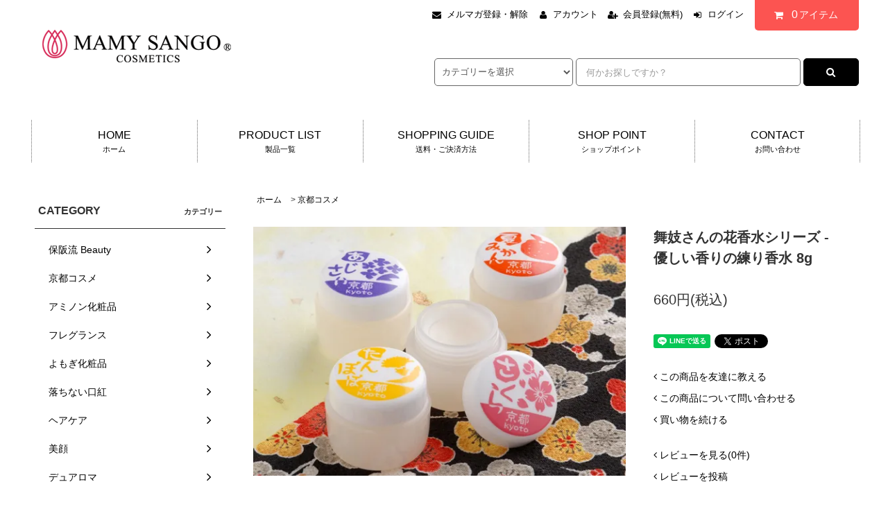

--- FILE ---
content_type: text/html; charset=EUC-JP
request_url: https://mamysango-shop.com/?pid=103723108
body_size: 15605
content:
<!DOCTYPE html PUBLIC "-//W3C//DTD XHTML 1.0 Transitional//EN" "http://www.w3.org/TR/xhtml1/DTD/xhtml1-transitional.dtd">
<html xmlns:og="http://ogp.me/ns#" xmlns:fb="http://www.facebook.com/2008/fbml" xmlns:mixi="http://mixi-platform.com/ns#" xmlns="http://www.w3.org/1999/xhtml" xml:lang="ja" lang="ja" dir="ltr">
<head>
<meta http-equiv="content-type" content="text/html; charset=euc-jp" />
<meta http-equiv="X-UA-Compatible" content="IE=edge,chrome=1" />
<title>舞妓さんの花香水シリーズ - 優しい香りの練り香水 - マミーサンゴ/三興物産株式会社</title>
<meta name="Keywords" content="花香水,舞妓さん,練り香水,マミーサンゴ" />
<meta name="Description" content="天然のフレーバーをブレンドした優しい香りが特徴の練り香水" />
<meta name="Author" content="" />
<meta name="Copyright" content="三興物産株式会社" />
<meta http-equiv="content-style-type" content="text/css" />
<meta http-equiv="content-script-type" content="text/javascript" />
<link rel="stylesheet" href="https://mamysango-shop.com/css/framework/colormekit.css" type="text/css" />
<link rel="stylesheet" href="https://mamysango-shop.com/css/framework/colormekit-responsive.css" type="text/css" />
<link rel="stylesheet" href="https://img07.shop-pro.jp/PA01357/962/css/3/index.css?cmsp_timestamp=20250106165554" type="text/css" />
<link rel="stylesheet" href="https://img07.shop-pro.jp/PA01357/962/css/3/product.css?cmsp_timestamp=20250106165554" type="text/css" />

<link rel="alternate" type="application/rss+xml" title="rss" href="https://mamysango-shop.com/?mode=rss" />
<link rel="alternate" media="handheld" type="text/html" href="https://mamysango-shop.com/?prid=103723108" />
<link rel="shortcut icon" href="https://img07.shop-pro.jp/PA01357/962/favicon.ico?cmsp_timestamp=20240129150340" />
<script type="text/javascript" src="//ajax.googleapis.com/ajax/libs/jquery/1.11.0/jquery.min.js" ></script>
<meta property="og:title" content="舞妓さんの花香水シリーズ - 優しい香りの練り香水 - マミーサンゴ/三興物産株式会社" />
<meta property="og:description" content="天然のフレーバーをブレンドした優しい香りが特徴の練り香水" />
<meta property="og:url" content="https://mamysango-shop.com?pid=103723108" />
<meta property="og:site_name" content="マミーサンゴ公式オンラインショップ / 三興物産株式会社" />
<meta property="og:image" content="https://img07.shop-pro.jp/PA01357/962/product/103723108.jpg?cmsp_timestamp=20160622115550"/>
<meta property="og:type" content="product" />
<meta property="product:price:amount" content="660" />
<meta property="product:price:currency" content="JPY" />
<meta property="product:product_link" content="https://mamysango-shop.com?pid=103723108" />
<meta name="format-detection" content="telephone=no">
<script>
  var Colorme = {"page":"product","shop":{"account_id":"PA01357962","title":"\u30de\u30df\u30fc\u30b5\u30f3\u30b4\u516c\u5f0f\u30aa\u30f3\u30e9\u30a4\u30f3\u30b7\u30e7\u30c3\u30d7 \/ \u4e09\u8208\u7269\u7523\u682a\u5f0f\u4f1a\u793e"},"basket":{"total_price":0,"items":[]},"customer":{"id":null},"inventory_control":"option","product":{"shop_uid":"PA01357962","id":103723108,"name":"\u821e\u5993\u3055\u3093\u306e\u82b1\u9999\u6c34\u30b7\u30ea\u30fc\u30ba - \u512a\u3057\u3044\u9999\u308a\u306e\u7df4\u308a\u9999\u6c34 8g","model_number":"","stock_num":390,"sales_price":660,"sales_price_including_tax":660,"variants":[{"id":1,"option1_value":"\u3055\u304f\u3089","option2_value":"","title":"\u3055\u304f\u3089","model_number":"","stock_num":99,"option_price":660,"option_price_including_tax":660,"option_members_price":660,"option_members_price_including_tax":660},{"id":2,"option1_value":"\u305f\u3093\u307d\u307d","option2_value":"","title":"\u305f\u3093\u307d\u307d","model_number":"","stock_num":94,"option_price":660,"option_price_including_tax":660,"option_members_price":660,"option_members_price_including_tax":660},{"id":3,"option1_value":"\u3042\u3058\u3055\u3044","option2_value":"","title":"\u3042\u3058\u3055\u3044","model_number":"","stock_num":99,"option_price":660,"option_price_including_tax":660,"option_members_price":660,"option_members_price_including_tax":660},{"id":4,"option1_value":"\u590f\u307f\u304b\u3093","option2_value":"","title":"\u590f\u307f\u304b\u3093","model_number":"","stock_num":98,"option_price":660,"option_price_including_tax":660,"option_members_price":660,"option_members_price_including_tax":660}],"category":{"id_big":2139980,"id_small":0},"groups":[],"members_price":660,"members_price_including_tax":660}};

  (function() {
    function insertScriptTags() {
      var scriptTagDetails = [];
      var entry = document.getElementsByTagName('script')[0];

      scriptTagDetails.forEach(function(tagDetail) {
        var script = document.createElement('script');

        script.type = 'text/javascript';
        script.src = tagDetail.src;
        script.async = true;

        if( tagDetail.integrity ) {
          script.integrity = tagDetail.integrity;
          script.setAttribute('crossorigin', 'anonymous');
        }

        entry.parentNode.insertBefore(script, entry);
      })
    }

    window.addEventListener('load', insertScriptTags, false);
  })();
</script>
</head>
<body>
<meta name="colorme-acc-payload" content="?st=1&pt=10029&ut=103723108&at=PA01357962&v=20260129132751&re=&cn=026032f96bba748ff6f087828c1d7416" width="1" height="1" alt="" /><script>!function(){"use strict";Array.prototype.slice.call(document.getElementsByTagName("script")).filter((function(t){return t.src&&t.src.match(new RegExp("dist/acc-track.js$"))})).forEach((function(t){return document.body.removeChild(t)})),function t(c){var r=arguments.length>1&&void 0!==arguments[1]?arguments[1]:0;if(!(r>=c.length)){var e=document.createElement("script");e.onerror=function(){return t(c,r+1)},e.src="https://"+c[r]+"/dist/acc-track.js?rev=3",document.body.appendChild(e)}}(["acclog001.shop-pro.jp","acclog002.shop-pro.jp"])}();</script><link rel="stylesheet" href="https://img.shop-pro.jp/tmpl_js/82/font-awesome/css/font-awesome.min.css">
<script src="https://img.shop-pro.jp/tmpl_js/82/utility.index.js"></script>
<script src="https://img.shop-pro.jp/tmpl_js/82/smoothscroll.js"></script>
<script src="https://img.shop-pro.jp/tmpl_js/82/jquery.ah-placeholder.js"></script>

<div id="wrapper" class="wrapper">
  <div class="visible-desktop">
    <div id="snavi" class="snavi snavi__section section__block hide">



                                    


                            


                                                    <div class="snavi__inner">
        <ul class="snavi-list container row">
                                    <li class="snavi-list__unit col col-lg-6">
                <a href="javascript:void(0)" class="snavi-list__link">
                  CATEGORY
                  <span class="section__suffix snavi__suffix">カテゴリー</span>
                  <span class="snavi-list__triangle hide"></span>
                </a>
                <div class="mnavi">
                  <ul class="mnavi-list container">
                                <li class="mnavi-list__unit">
                      <a href="https://mamysango-shop.com/?mode=cate&cbid=2761380&csid=0" class="mnavi-list__link">
                        保阪流 Beauty
                      </a>
                    </li>
                                                      <li class="mnavi-list__unit">
                      <a href="https://mamysango-shop.com/?mode=cate&cbid=2139980&csid=0" class="mnavi-list__link">
                        京都コスメ
                      </a>
                    </li>
                                                      <li class="mnavi-list__unit">
                      <a href="https://mamysango-shop.com/?mode=cate&cbid=2141233&csid=0" class="mnavi-list__link">
                        アミノン化粧品
                      </a>
                    </li>
                                                      <li class="mnavi-list__unit">
                      <a href="https://mamysango-shop.com/?mode=cate&cbid=2598113&csid=0" class="mnavi-list__link">
                        フレグランス
                      </a>
                    </li>
                                                      <li class="mnavi-list__unit">
                      <a href="https://mamysango-shop.com/?mode=cate&cbid=2141232&csid=0" class="mnavi-list__link">
                        よもぎ化粧品
                      </a>
                    </li>
                                                      <li class="mnavi-list__unit">
                      <a href="https://mamysango-shop.com/?mode=cate&cbid=2141236&csid=0" class="mnavi-list__link">
                        落ちない口紅
                      </a>
                    </li>
                                                      <li class="mnavi-list__unit">
                      <a href="https://mamysango-shop.com/?mode=cate&cbid=2141244&csid=0" class="mnavi-list__link">
                        ヘアケア
                      </a>
                    </li>
                                                      <li class="mnavi-list__unit">
                      <a href="https://mamysango-shop.com/?mode=cate&cbid=2141243&csid=0" class="mnavi-list__link">
                        美顔
                      </a>
                    </li>
                                                      <li class="mnavi-list__unit">
                      <a href="https://mamysango-shop.com/?mode=cate&cbid=2141234&csid=0" class="mnavi-list__link">
                        デュアロマ
                      </a>
                    </li>
                                                      <li class="mnavi-list__unit">
                      <a href="https://mamysango-shop.com/?mode=cate&cbid=2141235&csid=0" class="mnavi-list__link">
                        サンローラン化粧品
                      </a>
                    </li>
                                                      <li class="mnavi-list__unit">
                      <a href="https://mamysango-shop.com/?mode=cate&cbid=2141242&csid=0" class="mnavi-list__link">
                        メイクアップ
                      </a>
                    </li>
                                                      <li class="mnavi-list__unit">
                      <a href="https://mamysango-shop.com/?mode=cate&cbid=2541299&csid=0" class="mnavi-list__link">
                        スキンケア
                      </a>
                    </li>
                                                      <li class="mnavi-list__unit">
                      <a href="https://mamysango-shop.com/?mode=cate&cbid=2141237&csid=0" class="mnavi-list__link">
                        デオナース
                      </a>
                    </li>
                                                      <li class="mnavi-list__unit">
                      <a href="https://mamysango-shop.com/?mode=cate&cbid=2141229&csid=0" class="mnavi-list__link">
                        ベビちゃんシリーズ
                      </a>
                    </li>
                                                      <li class="mnavi-list__unit">
                      <a href="https://mamysango-shop.com/?mode=cate&cbid=2226645&csid=0" class="mnavi-list__link">
                        WE.（プロユース開発製品）
                      </a>
                    </li>
                              </ul>
                                  </div>
              </li>
                                                                                    <li class="snavi-list__unit col col-lg-6">
                  <a href="javascript:void(0)" class="snavi-list__link">
                    CONTENTS
                    <span class="section__suffix snavi__suffix">コンテンツ</span>
                    <span class="snavi-list__triangle hide"></span>
                  </a>
                  <div class="mnavi">
                    <ul class="mnavi-list container">
                                    <li class="mnavi-list__unit">
                        <a href="https://mamysango-shop.com/?mode=f8" class="mnavi-list__link">
                          ショップポイントについて
                        </a>
                      </li>
                                  </ul>
                                      </div>
                </li>
                                            </ul>
      </div>
    </div>
  </div>
  <div id="header" class="header header__section section__block">
    <div class="header__inner container row">
        <h1 class="header__left header-logo header-logo__image col col-md-12 col-lg-4">
          <a href="./"><img src="https://file002.shop-pro.jp/PA01357/962/design001/common/logo.png" alt="マミーサンゴ" /></a>
        </h1>
      <div class="header__right col col-lg-8">
        <ul class="header-tools fa-ul">
                      <li class="header-tools__unit">
              <a href="https://mamysango.shop-pro.jp/customer/newsletter/subscriptions/new"><i class="fa fa-envelope fa-li"></i>メルマガ登録・解除</a>
            </li>
                    <li class="header-tools__unit">
            <a href="https://mamysango-shop.com/?mode=myaccount"><i class="fa fa-user fa-li"></i>アカウント</a>
          </li>
                                                    <li class="header-tools__unit">
                  <a href="https://mamysango-shop.com/customer/signup/new"><i class="fa fa-user-plus fa-li"></i>会員登録(無料)</a>
                </li>
                            <li class="header-tools__unit">
                <a href="https://mamysango-shop.com/?mode=login&shop_back_url=https%3A%2F%2Fmamysango-shop.com%2F"><i class="fa fa-sign-in fa-li"></i>ログイン</a>
              </li>
                                <li class="header-tools__unit header-tools__unit-cart">
            <a href="https://mamysango-shop.com/cart/proxy/basket?shop_id=PA01357962&shop_domain=mamysango-shop.com" class="btn btn-hdcart header-tools__btn">
              <i class="fa fa-shopping-cart fa-li"></i>
              <span class="header-tools__count">0</span>アイテム
            </a>
          </li>
        </ul>
        <form action="https://mamysango-shop.com/" method="GET" class="header-search">
          <div class="row">
            <input type="hidden" name="mode" value="srh" />
            <select name="cid" class="header-search__select">
              <option value="">カテゴリーを選択</option>
                              <option value="2761380,0">保阪流 Beauty</option>
                              <option value="2139980,0">京都コスメ</option>
                              <option value="2141233,0">アミノン化粧品</option>
                              <option value="2598113,0">フレグランス</option>
                              <option value="2141232,0">よもぎ化粧品</option>
                              <option value="2141236,0">落ちない口紅</option>
                              <option value="2141244,0">ヘアケア</option>
                              <option value="2141243,0">美顔</option>
                              <option value="2141234,0">デュアロマ</option>
                              <option value="2141235,0">サンローラン化粧品</option>
                              <option value="2141242,0">メイクアップ</option>
                              <option value="2541299,0">スキンケア</option>
                              <option value="2141237,0">デオナース</option>
                              <option value="2141229,0">ベビちゃんシリーズ</option>
                              <option value="2226645,0">WE.（プロユース開発製品）</option>
                          </select>
            <input type="text" name="keyword" placeholder="何かお探しですか？" class="header-search__box" />
            <button class="btn btn-primary header-search__btn"><i class="fa fa-search fa-lg fa-fw"></i></button>
          </div>
        </form>
      </div>
      <ul class="header-tools-phone hidden-desktop">
        <li class="header-tools-phone__unit">
          <a href="javascript:TabBlockToggle('header-tools');">
            <i class="fa fa-2x fa-bars"></i>
          </a>
        </li>
        <li class="header-tools-phone__unit">
          <a href="javascript:TabBlockToggle('header-tools__search-form');">
            <i class="fa fa-2x fa-search"></i>
          </a>
        </li>
        <li class="header-tools-phone__unit">
          <a href="javascript:TabBlockToggle('header-tools__user-nav');">
            <i class="fa fa-2x fa-user"></i>
          </a>
        </li>
        <li class="header-tools-phone__unit">
          <a href="https://mamysango-shop.com/cart/proxy/basket?shop_id=PA01357962&shop_domain=mamysango-shop.com">
            <i class="fa fa-2x fa-shopping-cart"></i>
          </a>
        </li>
      </ul>
      <div class="tab-block hidden-desktop">
        <div class="tab-block--hidden" data-visible-target="header-tools" data-block="tab-content">
          <ul class="tab-block-list">
            <li class="tab-block-list__unit">
              <span class="tab-block-list__link">CATEGORY</span>
              <ul class="tb-pulldown-list">
                                  <li class="tb-pulldown-list__unit">
                    <a href="https://mamysango-shop.com/?mode=cate&cbid=2761380&csid=0" class="tb-pulldown-list__link">
                      保阪流 Beauty
                    </a>
                  </li>
                                  <li class="tb-pulldown-list__unit">
                    <a href="https://mamysango-shop.com/?mode=cate&cbid=2139980&csid=0" class="tb-pulldown-list__link">
                      京都コスメ
                    </a>
                  </li>
                                  <li class="tb-pulldown-list__unit">
                    <a href="https://mamysango-shop.com/?mode=cate&cbid=2141233&csid=0" class="tb-pulldown-list__link">
                      アミノン化粧品
                    </a>
                  </li>
                                  <li class="tb-pulldown-list__unit">
                    <a href="https://mamysango-shop.com/?mode=cate&cbid=2598113&csid=0" class="tb-pulldown-list__link">
                      フレグランス
                    </a>
                  </li>
                                  <li class="tb-pulldown-list__unit">
                    <a href="https://mamysango-shop.com/?mode=cate&cbid=2141232&csid=0" class="tb-pulldown-list__link">
                      よもぎ化粧品
                    </a>
                  </li>
                                  <li class="tb-pulldown-list__unit">
                    <a href="https://mamysango-shop.com/?mode=cate&cbid=2141236&csid=0" class="tb-pulldown-list__link">
                      落ちない口紅
                    </a>
                  </li>
                                  <li class="tb-pulldown-list__unit">
                    <a href="https://mamysango-shop.com/?mode=cate&cbid=2141244&csid=0" class="tb-pulldown-list__link">
                      ヘアケア
                    </a>
                  </li>
                                  <li class="tb-pulldown-list__unit">
                    <a href="https://mamysango-shop.com/?mode=cate&cbid=2141243&csid=0" class="tb-pulldown-list__link">
                      美顔
                    </a>
                  </li>
                                  <li class="tb-pulldown-list__unit">
                    <a href="https://mamysango-shop.com/?mode=cate&cbid=2141234&csid=0" class="tb-pulldown-list__link">
                      デュアロマ
                    </a>
                  </li>
                                  <li class="tb-pulldown-list__unit">
                    <a href="https://mamysango-shop.com/?mode=cate&cbid=2141235&csid=0" class="tb-pulldown-list__link">
                      サンローラン化粧品
                    </a>
                  </li>
                                  <li class="tb-pulldown-list__unit">
                    <a href="https://mamysango-shop.com/?mode=cate&cbid=2141242&csid=0" class="tb-pulldown-list__link">
                      メイクアップ
                    </a>
                  </li>
                                  <li class="tb-pulldown-list__unit">
                    <a href="https://mamysango-shop.com/?mode=cate&cbid=2541299&csid=0" class="tb-pulldown-list__link">
                      スキンケア
                    </a>
                  </li>
                                  <li class="tb-pulldown-list__unit">
                    <a href="https://mamysango-shop.com/?mode=cate&cbid=2141237&csid=0" class="tb-pulldown-list__link">
                      デオナース
                    </a>
                  </li>
                                  <li class="tb-pulldown-list__unit">
                    <a href="https://mamysango-shop.com/?mode=cate&cbid=2141229&csid=0" class="tb-pulldown-list__link">
                      ベビちゃんシリーズ
                    </a>
                  </li>
                                  <li class="tb-pulldown-list__unit">
                    <a href="https://mamysango-shop.com/?mode=cate&cbid=2226645&csid=0" class="tb-pulldown-list__link">
                      WE.（プロユース開発製品）
                    </a>
                  </li>
                              </ul>
            </li>
                        <li class="tab-block-list__unit">
              <a href="https://mamysango-shop.com/?mode=sk" class="tab-block-list__link">お買い物ガイド</a>
            </li>
                        <li class="tab-block-list__unit">
              <a href="https://mamysango.shop-pro.jp/customer/inquiries/new" class="tab-block-list__link">お問い合わせ</a>
            </li>
          </ul>
        </div>
        <div class="tab-block--hidden" data-visible-target="header-tools__search-form" data-block="tab-content">
          <ul class="tab-block-list">
            <li class="tab-block-list__unit">
              <form action="https://mamysango-shop.com/" method="GET" class="header-search">
                <div class="row">
                  <input type="hidden" name="mode" value="srh" />
                  <select name="cid" class="header-search__select">
                    <option value="">カテゴリーを選択</option>
                                          <option value="2761380,0">保阪流 Beauty</option>
                                          <option value="2139980,0">京都コスメ</option>
                                          <option value="2141233,0">アミノン化粧品</option>
                                          <option value="2598113,0">フレグランス</option>
                                          <option value="2141232,0">よもぎ化粧品</option>
                                          <option value="2141236,0">落ちない口紅</option>
                                          <option value="2141244,0">ヘアケア</option>
                                          <option value="2141243,0">美顔</option>
                                          <option value="2141234,0">デュアロマ</option>
                                          <option value="2141235,0">サンローラン化粧品</option>
                                          <option value="2141242,0">メイクアップ</option>
                                          <option value="2541299,0">スキンケア</option>
                                          <option value="2141237,0">デオナース</option>
                                          <option value="2141229,0">ベビちゃんシリーズ</option>
                                          <option value="2226645,0">WE.（プロユース開発製品）</option>
                                      </select>
                  <input type="text" name="keyword" placeholder="何かお探しですか？" class="header-search__box" />
                  <button class="btn btn-primary header-search__btn"><i class="fa fa-search fa-lg fa-fw"></i></button>
                </div>
              </form>
            </li>
          </ul>
        </div>
        <div class="tab-block--hidden" data-visible-target="header-tools__user-nav" data-block="tab-content">
          <ul class="tab-block-list">
            <li class="tab-block-list__unit">
              <ul class="tb-pulldown-list">
                                  <li class="tb-pulldown-list__unit">
                    <a href="https://mamysango.shop-pro.jp/customer/newsletter/subscriptions/new" class="tb-pulldown-list__link">メルマガ登録・解除</a>
                  </li>
                                <li class="tb-pulldown-list__unit">
                  <a href="https://mamysango-shop.com/?mode=myaccount" class="tb-pulldown-list__link">アカウント</a>
                </li>
                                                                            <li class="tb-pulldown-list__unit">
                        <a href="https://mamysango-shop.com/customer/signup/new" class="tb-pulldown-list__link">会員登録（無料）</a>
                      </li>
                                        <li class="tb-pulldown-list__unit">
                      <a href="https://mamysango-shop.com/?mode=login&shop_back_url=https%3A%2F%2Fmamysango-shop.com%2F" class="tb-pulldown-list__link">ログインsp</a>
                    </li>
                                                </ul>
            </li>
          </ul>
        </div>
      </div>
      <ul id="gnavi" class="gnavi gnavi__section section__block col col-lg-12 row">
        <li class="gnavi__unit col w--18">
          <a href="./" class="gnavi__link">HOME<span class="section__suffix gnavi__suffix">ホーム</span></a>
        </li>
        <li class="gnavi__unit col w--18">
          <a href="https://mamysango-shop.com/?mode=srh" class="gnavi__link">PRODUCT LIST<span class="section__suffix gnavi__suffix">製品一覧</span></a>
        </li>
        <li class="gnavi__unit col w--18">
          <a href="https://mamysango-shop.com/?mode=sk" class="gnavi__link">SHOPPING GUIDE<span class="section__suffix gnavi__suffix">送料・ご決済方法</span></a>
        </li>
        <li class="gnavi__unit col w--18">
          <a href="https://mamysango-shop.com/?mode=f8" class="gnavi__link">SHOP POINT<span class="section__suffix gnavi__suffix">ショップポイント</span></a>
        </li>
        <li class="gnavi__unit col w--18">
          <a href="https://mamysango.shop-pro.jp/customer/inquiries/new" class="gnavi__link">CONTACT<span class="section__suffix gnavi__suffix">お問い合わせ</span></a>
        </li>
      </ul>
    </div>
  </div>

	
  	

<!--
<div class="container ms-info">
<h3 align="center">年末年始のご案内</h3> 
<p class="letter_style">平素より当ストアをご利用頂き、ありがとうございます。<br>誠に勝手ながら、2024年12月27日～2025年1月5日の期間を休業とさせて頂きます。26日の午前中までに頂いたご注文分は休業前に発送させて頂きますが、26日の午後以降や休業期間中にご注文頂いた商品の発送やお問い合わせのご返信は、1月6日より順次対応させて頂きます。<br>お客様にはご不便をお掛けいたしますが、何卒ご了承下さいますよう、よろしくお願い申し上げます。</p>
</div>

	-->

<!-- 
<div class="container ms-info">
<h3 align="center">【価格改定のお知らせ】 </h3> 
<p class="letter_style">平素はマミーサンゴをご愛顧いただき誠にありがとうございます。価格の維持に努めてまいりましたが、諸経費・原材料価格の高騰により、以下商品の販売価格を2月1日から改定させていただきたく存じます。 <br><br>■価格改定商品<br>
練香水うさぎ饅頭、金木犀クリーム、初恋の香り、花香水、舞妓さんのリップクリーム、うさぎ大福リップクリーム、米ぬか石鹸・抹茶石鹸、舞妓さんのマニキュア、ふしぎ紅、スウィートラクトンフレグランスミスト <br><br>何卒ご賢察のうえ、ご了承下さいますようお願い申し上げます。</p>
</div>
-->

	
	
	
	
	
	
	
	
	
	
  <div id="main" class="main main__section main__section--product section__block">
    <div class="main__inner container row">
      <div id="contents" class="contents contents__section section__block col col-md-12 col-lg-9 row">
                  <script src="https://img.shop-pro.jp/tmpl_js/82/utility.product.js"></script>

<div id="product" class="product__section section__block col col-lg-12">
      <div class="breadcrumb">
      <ul class="breadcrumb-list inline">
        <li class="breadcrumb-list__unit"><a href="./">ホーム</a></li>
                  <li class="breadcrumb-list__unit">&gt;&nbsp;<a href="?mode=cate&cbid=2139980&csid=0">京都コスメ</a></li>
                      </ul>
          </div>
    <form name="product_form" method="post" action="https://mamysango-shop.com/cart/proxy/basket/items/add">
      <div class="row">
        <div class="product__image col col-sm-12 col-lg-8">
          <div class="product__image-main">
                          <img src="https://img07.shop-pro.jp/PA01357/962/product/103723108.jpg?cmsp_timestamp=20160622115550" class="image-main" alt="" />
                      </div>
                  </div>
        <div class="product__guide col col-sm-12 col-lg-4">
          <h2 class="section__title-h2 product__name">
            舞妓さんの花香水シリーズ - 優しい香りの練り香水 8g
                      </h2>
          <div class="product__prices">
            <p class="product__price-part">
                              <span class="product__price">660円(税込)</span>
                          </p>
                                              </div>
          <div class="product__info hidden-phone">
            <ul class="product-social-list unstyled mar-b--20">
              <li>
                <div class="line-it-button" data-lang="ja" data-type="share-a" data-ver="3"
                         data-color="default" data-size="small" data-count="false" style="display: none;"></div>
                       <script src="https://www.line-website.com/social-plugins/js/thirdparty/loader.min.js" async="async" defer="defer"></script>
                
                <a href="https://twitter.com/share" class="twitter-share-button" data-url="https://mamysango-shop.com/?pid=103723108" data-text="" data-lang="ja" >ツイート</a>
<script charset="utf-8">!function(d,s,id){var js,fjs=d.getElementsByTagName(s)[0],p=/^http:/.test(d.location)?'http':'https';if(!d.getElementById(id)){js=d.createElement(s);js.id=id;js.src=p+'://platform.twitter.com/widgets.js';fjs.parentNode.insertBefore(js,fjs);}}(document, 'script', 'twitter-wjs');</script>
              </li>
            </ul>
            <ul class="product-related-list unstyled mar-b--20">
              <li class="product-related-list__unit">
                <a href="mailto:?subject=%E3%80%90%E3%83%9E%E3%83%9F%E3%83%BC%E3%82%B5%E3%83%B3%E3%82%B4%E5%85%AC%E5%BC%8F%E3%82%AA%E3%83%B3%E3%83%A9%E3%82%A4%E3%83%B3%E3%82%B7%E3%83%A7%E3%83%83%E3%83%97%20%2F%20%E4%B8%89%E8%88%88%E7%89%A9%E7%94%A3%E6%A0%AA%E5%BC%8F%E4%BC%9A%E7%A4%BE%E3%80%91%E3%81%AE%E3%80%8C%E8%88%9E%E5%A6%93%E3%81%95%E3%82%93%E3%81%AE%E8%8A%B1%E9%A6%99%E6%B0%B4%E3%82%B7%E3%83%AA%E3%83%BC%E3%82%BA%20-%20%E5%84%AA%E3%81%97%E3%81%84%E9%A6%99%E3%82%8A%E3%81%AE%E7%B7%B4%E3%82%8A%E9%A6%99%E6%B0%B4%208g%E3%80%8D%E3%81%8C%E3%81%8A%E3%81%99%E3%81%99%E3%82%81%E3%81%A7%E3%81%99%EF%BC%81&body=%0D%0A%0D%0A%E2%96%A0%E5%95%86%E5%93%81%E3%80%8C%E8%88%9E%E5%A6%93%E3%81%95%E3%82%93%E3%81%AE%E8%8A%B1%E9%A6%99%E6%B0%B4%E3%82%B7%E3%83%AA%E3%83%BC%E3%82%BA%20-%20%E5%84%AA%E3%81%97%E3%81%84%E9%A6%99%E3%82%8A%E3%81%AE%E7%B7%B4%E3%82%8A%E9%A6%99%E6%B0%B4%208g%E3%80%8D%E3%81%AEURL%0D%0Ahttps%3A%2F%2Fmamysango-shop.com%2F%3Fpid%3D103723108%0D%0A%0D%0A%E2%96%A0%E3%82%B7%E3%83%A7%E3%83%83%E3%83%97%E3%81%AEURL%0Ahttps%3A%2F%2Fmamysango-shop.com%2F" class="product-related-list__link">
                  <i class="fa fa-angle-left"></i>
                  <span>この商品を友達に教える</span>
                </a>
              </li>
              <li class="product-related-list__unit">
                <a href="https://mamysango.shop-pro.jp/customer/products/103723108/inquiries/new" class="product-related-list__link">
                  <i class="fa fa-angle-left"></i>
                  <span>この商品について問い合わせる</span>
                </a>
              </li>
              <li class="product-related-list__unit">
                <a href="https://mamysango-shop.com/?mode=cate&cbid=2139980&csid=0" class="product-related-list__link">
                  <i class="fa fa-angle-left"></i>
                  <span>買い物を続ける</span>
                </a>
              </li>
            </ul>
                          <ul class="product-related-list unstyled">
                <li class="product-related-list__unit">
                  <a href="https://mamysango-shop.com/customer/products/103723108/reviews" class="product-related-list__link">
                    <i class="fa fa-angle-left"></i>
                    <span>レビューを見る(0件)</span>
                  </a>
                </li>
                <li class="product-related-list__unit">
                  <a href="https://mamysango-shop.com/customer/products/103723108/reviews/new" class="product-related-list__link">
                    <i class="fa fa-angle-left"></i>
                   <span>レビューを投稿</span>
                  </a>
                </li>
              </ul>
                      </div>
        </div>
                  <div class="product__order col col-lg-12">
                        
              <div class="option row">
                                  <ul class="option-list unstyled row">
                                          <li class="option-list__unit col col-sm-12 col-lg-6">
                        <dl class="mar--0">
                          <dt class="option-list__name">
                            オプション
                          </dt>
                          <dd class="option-list__detail">
                            <select name="option1" class="option-list__select">
                              <option label="さくら" value="61335097,0">さくら</option>
<option label="たんぽぽ" value="61335097,1">たんぽぽ</option>
<option label="あじさい" value="61335097,2">あじさい</option>
<option label="夏みかん" value="61335097,3">夏みかん</option>

                            </select>
                          </dd>
                        </dl>
                      </li>
                                      </ul>
                              </div>
            
                                    
              <div class="order row">
                <dl class="init-list col col-sm-12 col-lg-4">
                  <dt class="init-list__name">
                    購入数
                  </dt>
                  <dd class="init-list__detail">
                                      <input type="text" name="product_num" value="1" class="init-list__detail-num" />
                    <ul class="init-list__detail-updw unstyled">
                      <li><a href="javascript:f_change_num2(document.product_form.product_num,'1',1,390);"><i class="fa fa-angle-up fa-2x"></i></a></li>
                      <li><a href="javascript:f_change_num2(document.product_form.product_num,'0',1,390);"><i class="fa fa-angle-down fa-2x"></i></a></li>
                    </ul>
                    <span class="init-list__detail-unit"></span>
                                    </dd>
                </dl>
                <ul class="order-btn-list row col col-sm-12 col-lg-8 unstyled">
                                                                                                    <li class="order-btn-list__unit col col-lg-12 disable_cartin">
                      <button type="submit" class="btn btn-primary order__btn order__btn-addcart btn-block">
                        <i class="fa fa-shopping-cart fa-lg pad-r--10"></i>
                        <span class="order-btn-text">カートに入れる</span>
                      </button>
                    </li>
                                                        <li class="stock_error hide txt--md col col-lg-12"></li>
                </ul>
              </div>
            
            <ul class="related-list unstyled">
                              <li class="related-list__unit"><a href="javascript:gf_OpenNewWindow('?mode=opt&pid=103723108','option','width=600:height=500');">オプションの値段詳細</a></li><span class="hidden-phone">&nbsp;|&nbsp;</span>
                            <li class="related-list__unit"><a href="https://mamysango-shop.com/?mode=sk#cancel">返品について</a></li><span class="hidden-phone">&nbsp;|&nbsp;</span>
              <li class="related-list__unit"><a href="https://mamysango-shop.com/?mode=sk#info">送料・手数料について</a></li>
            </ul>
          </div>
                <input type="hidden" name="user_hash" value="224b326ee07839a10ff07b3a0231500f"><input type="hidden" name="members_hash" value="224b326ee07839a10ff07b3a0231500f"><input type="hidden" name="shop_id" value="PA01357962"><input type="hidden" name="product_id" value="103723108"><input type="hidden" name="members_id" value=""><input type="hidden" name="back_url" value="https://mamysango-shop.com/?pid=103723108"><input type="hidden" name="reference_token" value="a8fd314258da45dcbd3f55b3296f85bc"><input type="hidden" name="shop_domain" value="mamysango-shop.com">
        <div class="product__info visible-phone">
          <ul class="product-social-list unstyled mar-b--20">
            <li class="product-social-list__unit">
              <div class="line-it-button" data-lang="ja" data-type="share-a" data-ver="3"
                         data-color="default" data-size="small" data-count="false" style="display: none;"></div>
                       <script src="https://www.line-website.com/social-plugins/js/thirdparty/loader.min.js" async="async" defer="defer"></script>
            </li>
            <li class="product-social-list__unit">
              
            </li>
            <li class="product-social-list__unit">
              <a href="https://twitter.com/share" class="twitter-share-button" data-url="https://mamysango-shop.com/?pid=103723108" data-text="" data-lang="ja" >ツイート</a>
<script charset="utf-8">!function(d,s,id){var js,fjs=d.getElementsByTagName(s)[0],p=/^http:/.test(d.location)?'http':'https';if(!d.getElementById(id)){js=d.createElement(s);js.id=id;js.src=p+'://platform.twitter.com/widgets.js';fjs.parentNode.insertBefore(js,fjs);}}(document, 'script', 'twitter-wjs');</script>
            </li>
          </ul>
          <ul class="product-related-list unstyled mar-b--20">
            <li class="product-related-list__unit">
              <a href="mailto:?subject=%E3%80%90%E3%83%9E%E3%83%9F%E3%83%BC%E3%82%B5%E3%83%B3%E3%82%B4%E5%85%AC%E5%BC%8F%E3%82%AA%E3%83%B3%E3%83%A9%E3%82%A4%E3%83%B3%E3%82%B7%E3%83%A7%E3%83%83%E3%83%97%20%2F%20%E4%B8%89%E8%88%88%E7%89%A9%E7%94%A3%E6%A0%AA%E5%BC%8F%E4%BC%9A%E7%A4%BE%E3%80%91%E3%81%AE%E3%80%8C%E8%88%9E%E5%A6%93%E3%81%95%E3%82%93%E3%81%AE%E8%8A%B1%E9%A6%99%E6%B0%B4%E3%82%B7%E3%83%AA%E3%83%BC%E3%82%BA%20-%20%E5%84%AA%E3%81%97%E3%81%84%E9%A6%99%E3%82%8A%E3%81%AE%E7%B7%B4%E3%82%8A%E9%A6%99%E6%B0%B4%208g%E3%80%8D%E3%81%8C%E3%81%8A%E3%81%99%E3%81%99%E3%82%81%E3%81%A7%E3%81%99%EF%BC%81&body=%0D%0A%0D%0A%E2%96%A0%E5%95%86%E5%93%81%E3%80%8C%E8%88%9E%E5%A6%93%E3%81%95%E3%82%93%E3%81%AE%E8%8A%B1%E9%A6%99%E6%B0%B4%E3%82%B7%E3%83%AA%E3%83%BC%E3%82%BA%20-%20%E5%84%AA%E3%81%97%E3%81%84%E9%A6%99%E3%82%8A%E3%81%AE%E7%B7%B4%E3%82%8A%E9%A6%99%E6%B0%B4%208g%E3%80%8D%E3%81%AEURL%0D%0Ahttps%3A%2F%2Fmamysango-shop.com%2F%3Fpid%3D103723108%0D%0A%0D%0A%E2%96%A0%E3%82%B7%E3%83%A7%E3%83%83%E3%83%97%E3%81%AEURL%0Ahttps%3A%2F%2Fmamysango-shop.com%2F" class="product-related-list__link">
                <i class="fa fa-angle-left"></i>
                <span>この商品を友達に教える</span>
              </a>
            </li>
            <li class="product-related-list__unit">
              <a href="https://mamysango.shop-pro.jp/customer/products/103723108/inquiries/new" class="product-related-list__link">
                <i class="fa fa-angle-left"></i>
                <span>この商品について問い合わせる</span>
              </a>
            </li>
            <li class="product-related-list__unit">
              <a href="https://mamysango-shop.com/?mode=cate&cbid=2139980&csid=0" class="product-related-list__link">
                <i class="fa fa-angle-left"></i>
                <span>買い物を続ける</span>
              </a>
            </li>
          </ul>
                      <ul class="product-related-list unstyled">
              <li class="product-related-list__unit">
                <a href="https://mamysango-shop.com/customer/products/103723108/reviews" class="product-related-list__link">
                  <i class="fa fa-angle-left"></i>
                  <span>レビューを見る(0件)</span>
                </a>
              </li>
              <li class="product-related-list__unit">
                <a href="https://mamysango-shop.com/customer/products/103723108/reviews/new" class="product-related-list__link">
                  <i class="fa fa-angle-left"></i>
                 <span>レビューを投稿</span>
                </a>
              </li>
            </ul>
                  </div>
      </div>
    </form>
          <div class="product__explain">
        <p class="msitem-ex-h1">優しい香りが特徴の練り香水</p>
<p class="msitem-ex-p1">「舞妓さんの花香水シリーズ」は、天然のフレーバーをブレンドした、優しい香りが特徴の練り香水です。少量を手に取り、手首や耳の後ろ等に塗布してください。香りは、強さの好みにより、量を調整してください。
</p>

<p class="msitem-ex-h1">舞妓さんの花香水シリーズ ラインアップ</p>
<table class="lineup01">
<tr>
<th scope="row">さくら</th>
<td>いにしえの京みやこを彷彿とさせる、雅やかな香り</td>
</tr>
<tr>
<th scope="row">たんぽぽ</th>
<td>幼き日の思い出がよみがえる懐かしい香り</td>
</tr>
<tr>
<th scope="row">あじさい</th>
<td>古寺(こじ)にふる雨の香り </td>
</tr>
<tr>
<th scope="row">夏みかん</th>
<td>陽(ひ)に蒸(む)せる若葉の香り</td>
</tr>
</table>

<p class="msitem-info-h1">内容量</p>
<p class="msitem-info-p1">8g</p>

<p class="msitem-info-h1">ご使用方法</p>
<p class="msitem-info-p1">少量を手に取り、手首や耳の後ろ等に塗布してください。</p>

<p class="msitem-info-h1">全成分</p>
<p class="msitem-info-p1">水添パーム油、ミネラルオイル、マイクロクリスタリンワックス、香料、パラフィン、ミツロウ、天然ビタミンE、水添レシチン
</p>

<p class="msitem-info-h1">ご注意とお願い</p>
<p class="msitem-info-p1">お肌に異常が生じていないかよく注意して使用してください。化粧品がお肌に合わないとき即ち次のような場合には使用を中止してください。そのまま化粧品類の使用を続けますと、症状を悪化させることがありますので、皮膚科専門医等にご相談されることをおすすめします。
</p>

<ul class="msitem-info-ul1">
<li>(1)	使用中、赤味、はれ、かゆみ、刺激等の異常があらわれた場合。</li>
<li>(2)	使用したお肌に直射日光があたって上記のような異常があらわれた場合。</li>
<li>傷やはれもの、しっしん等、異常のある部位にはお使いにならないでください。</li>
<li>乳幼児の手の届かないところに保管してください。</li>
<li>極端に高温又は低温の場所、直射日光のあたる場所には保管しないでください。</li>
<li>直射日光のあたるお肌につけますと、まれにかぶれたり、シミになることがありますのでご注意ください。</li>
<li>使用後は必ずしっかり蓋をしめてください。</li>
</ul>

<p class="msitem-ex-p1">※原材料の供給停止による製品の廃盤や、容器などの製品仕様が予告なく変更になる場合がございます。何卒ご理解賜りますようお願い致します。</p>
      </div>
          </div>










	                <div id="contents-accent" class="contents-accent contents-accent__section section__block col col-lg-12">
                      
            <div class="section__block pickup__section mar-b--60">
                                                <h2 class="section__title-h2 contents__title-h2">PICK UP ITEM<span class="section__suffix contents__suffix">ピックアップ商品</span></h2>
                                            <ul class="product-list recommend-list row">
                                                                            <li class="product-list__unit recommend-list__unit col col-sm-6 col-lg-3">
                        <a href="?pid=185843497" class="product-list__link">
                                                      <img src="https://img07.shop-pro.jp/PA01357/962/product/185843497_th.jpg?cmsp_timestamp=20250331143639" alt="マミーサンゴ スウィートラクトン ヘアミスト(ヘアコロン) 30mL入 ラクトンC10 ラクトンC11配合" class="product-list__image" />
                                                  </a>
                        <a href="?pid=185843497" class="product-list__name product-list__text">
                          マミーサンゴ スウィートラクトン ヘアミスト(ヘアコロン) 30mL入 ラクトンC10 ラクトンC11配合
                        </a>
                                                  <p class="product-list__expl product-list__text">
                            ラクトンC10/ラクトンC11配合、スウィートラクトンシリーズの髪の毛専用フレグランス
                          </p>
                                                <p class="product-list__prices">
                                                                                  <span class="product-list__price product-list__text">
                              2,750円(税込)
                            </span>
                                                                              </p>
                      </li>
                                                                                <li class="product-list__unit recommend-list__unit col col-sm-6 col-lg-3">
                        <a href="?pid=185843843" class="product-list__link">
                                                      <img src="https://img07.shop-pro.jp/PA01357/962/product/185843843_th.jpg?cmsp_timestamp=20250331145306" alt="マミーサンゴ スウィートラクトン ヘアミスト(ヘアコロン) 30mL入 （まとめ買い割引）30mL入×3本入り " class="product-list__image" />
                                                  </a>
                        <a href="?pid=185843843" class="product-list__name product-list__text">
                          マミーサンゴ スウィートラクトン ヘアミスト(ヘアコロン) 30mL入 （まとめ買い割引）30mL入×3本入り 
                        </a>
                                                  <p class="product-list__expl product-list__text">
                            ラクトンC10/ラクトンC11配合、スウィートラクトンシリーズの髪の毛専用フレグランス
                          </p>
                                                <p class="product-list__prices">
                                                                                  <span class="product-list__price product-list__text">
                              7,980円(税込)
                            </span>
                                                                              </p>
                      </li>
                                                                                <li class="product-list__unit recommend-list__unit col col-sm-6 col-lg-3">
                        <a href="?pid=187797672" class="product-list__link">
                                                      <img src="https://img07.shop-pro.jp/PA01357/962/product/187797672_th.jpg?cmsp_timestamp=20250729225607" alt="Isolation　fragrance(アイソレーション　フレグランス)" class="product-list__image" />
                                                  </a>
                        <a href="?pid=187797672" class="product-list__name product-list__text">
                          Isolation　fragrance(アイソレーション　フレグランス)
                        </a>
                                                  <p class="product-list__expl product-list__text">
                            Isolation　fragrance(アイソレーション　フレグランス)
                          </p>
                                                <p class="product-list__prices">
                                                                                  <span class="product-list__price product-list__text">
                              2,640円(税込)
                            </span>
                                                                              </p>
                      </li>
                                                                                <li class="product-list__unit recommend-list__unit col col-sm-6 col-lg-3">
                        <a href="?pid=182212868" class="product-list__link">
                                                      <img src="https://img07.shop-pro.jp/PA01357/962/product/182212868_th.jpg?cmsp_timestamp=20240819132918" alt="マミーサンゴ 青蘇春 80mL入 / 天然成分 植物成分 美容オイル ヘアオイル" class="product-list__image" />
                                                  </a>
                        <a href="?pid=182212868" class="product-list__name product-list__text">
                          マミーサンゴ 青蘇春 80mL入 / 天然成分 植物成分 美容オイル ヘアオイル
                        </a>
                                                  <p class="product-list__expl product-list__text">
                            アロマティック全身美容オイル
                          </p>
                                                <p class="product-list__prices">
                                                                                  <span class="product-list__price product-list__text">
                              3,850円(税込)
                            </span>
                                                                              </p>
                      </li>
                                                                                <li class="product-list__unit recommend-list__unit col col-sm-6 col-lg-3 visible-desktop">
                        <a href="?pid=177378250" class="product-list__link">
                                                      <img src="https://img07.shop-pro.jp/PA01357/962/product/177378250_th.jpg?cmsp_timestamp=20230929152332" alt="舞妓夢コロン プレミアム 金木犀の香り 20mL / ワンランク上のプレミアムライン" class="product-list__image" />
                                                  </a>
                        <a href="?pid=177378250" class="product-list__name product-list__text">
                          舞妓夢コロン プレミアム 金木犀の香り 20mL / ワンランク上のプレミアムライン
                        </a>
                                                  <p class="product-list__expl product-list__text">
                            お客様の声から生まれたプレミアムなオードパルファム
                          </p>
                                                <p class="product-list__prices">
                                                                                  <span class="product-list__price product-list__text">
                              2,200円(税込)
                            </span>
                                                                              </p>
                      </li>
                                                                                <li class="product-list__unit recommend-list__unit col col-sm-6 col-lg-3 visible-desktop">
                        <a href="?pid=171335577" class="product-list__link">
                                                      <img src="https://img07.shop-pro.jp/PA01357/962/product/171335577_th.jpg?cmsp_timestamp=20221107152052" alt="マミーサンゴ スウィートラクトン シャンプー ・ コンディショナー [単品] 400mL入り" class="product-list__image" />
                                                  </a>
                        <a href="?pid=171335577" class="product-list__name product-list__text">
                          マミーサンゴ スウィートラクトン シャンプー ・ コンディショナー [単品] 400mL入り
                        </a>
                                                  <p class="product-list__expl product-list__text">
                            「今の美しさ」+「あの時の美しさ」＝"新しい自分へ"
                          </p>
                                                <p class="product-list__prices">
                                                                                  <span class="product-list__price product-list__text">
                              1,980円(税込)
                            </span>
                                                                              </p>
                      </li>
                                                                                <li class="product-list__unit recommend-list__unit col col-sm-6 col-lg-3 visible-desktop">
                        <a href="?pid=169358410" class="product-list__link">
                                                      <img src="https://img07.shop-pro.jp/PA01357/962/product/169358410_th.jpg?cmsp_timestamp=20220714121538" alt="舞妓夢コロン ルームフレグランス - 京都の香りをあなたのお部屋に" class="product-list__image" />
                                                  </a>
                        <a href="?pid=169358410" class="product-list__name product-list__text">
                          舞妓夢コロン ルームフレグランス - 京都の香りをあなたのお部屋に
                        </a>
                                                  <p class="product-list__expl product-list__text">
                            古都・京都を思わせる高貴な香りをあなたのお部屋に
                          </p>
                                                <p class="product-list__prices">
                                                                                  <span class="product-list__price product-list__text">
                              2,310円(税込)
                            </span>
                                                                              </p>
                      </li>
                                                                                <li class="product-list__unit recommend-list__unit col col-sm-6 col-lg-3 visible-desktop">
                        <a href="?pid=103728045" class="product-list__link">
                                                      <img src="https://img07.shop-pro.jp/PA01357/962/product/103728045_th.jpg?cmsp_timestamp=20250730122356" alt="舞妓夢コロン - 京都限定のオーデコロン 20mL" class="product-list__image" />
                                                  </a>
                        <a href="?pid=103728045" class="product-list__name product-list__text">
                          舞妓夢コロン - 京都限定のオーデコロン 20mL
                        </a>
                                                  <p class="product-list__expl product-list__text">
                            京の四季を感じさせる香りのオーデコロン
                          </p>
                                                <p class="product-list__prices">
                                                                                  <span class="product-list__price product-list__text">
                              1,210円(税込)
                            </span>
                                                                              </p>
                      </li>
                                                                                <li class="product-list__unit recommend-list__unit col col-sm-6 col-lg-3 visible-desktop">
                        <a href="?pid=150103422" class="product-list__link">
                                                      <img src="https://img07.shop-pro.jp/PA01357/962/product/150103422_th.jpg?cmsp_timestamp=20200409154557" alt=" マミーサンゴ スウィートラクトン フレグランスミスト 120mL入 ラクトンC10 ラクトンC11配合" class="product-list__image" />
                                                  </a>
                        <a href="?pid=150103422" class="product-list__name product-list__text">
                           マミーサンゴ スウィートラクトン フレグランスミスト 120mL入 ラクトンC10 ラクトンC11配合
                        </a>
                                                  <p class="product-list__expl product-list__text">
                            フレグランスミスト 使いやすいスプレータイプ◎ ナチュラルな香り◎
                          </p>
                                                <p class="product-list__prices">
                                                                                  <span class="product-list__price product-list__text">
                              1,698円(税込)
                            </span>
                                                                              </p>
                      </li>
                                                                                <li class="product-list__unit recommend-list__unit col col-sm-6 col-lg-3 visible-desktop">
                        <a href="?pid=155164218" class="product-list__link">
                                                      <img src="https://img07.shop-pro.jp/PA01357/962/product/155164218_th.jpg?cmsp_timestamp=20201029103319" alt="マミーサンゴ スウィートラクトン コロン 香水 20mL入 ラクトンC10 ラクトンC11配合コロン " class="product-list__image" />
                                                  </a>
                        <a href="?pid=155164218" class="product-list__name product-list__text">
                          マミーサンゴ スウィートラクトン コロン 香水 20mL入 ラクトンC10 ラクトンC11配合コロン 
                        </a>
                                                  <p class="product-list__expl product-list__text">
                            香水 ラクトンC10 ラクトンC11配合コロン
                          </p>
                                                <p class="product-list__prices">
                                                                                  <span class="product-list__price product-list__text">
                              1,980円(税込)
                            </span>
                                                                              </p>
                      </li>
                                                                                <li class="product-list__unit recommend-list__unit col col-sm-6 col-lg-3 visible-desktop">
                        <a href="?pid=156467833" class="product-list__link">
                                                      <img src="https://img07.shop-pro.jp/PA01357/962/product/156467833_th.jpg?cmsp_timestamp=20201225104837" alt="マミーサンゴ ヘアトリートメントオイル 65mL入 / ヘアオイル 洗い流さないアウトバストリートメント" class="product-list__image" />
                                                  </a>
                        <a href="?pid=156467833" class="product-list__name product-list__text">
                          マミーサンゴ ヘアトリートメントオイル 65mL入 / ヘアオイル 洗い流さないアウトバストリートメント
                        </a>
                                                  <p class="product-list__expl product-list__text">
                            金木犀香る艶髪オイル 美髪へと導く3つのオイルを配合
                          </p>
                                                <p class="product-list__prices">
                                                                                  <span class="product-list__price product-list__text">
                              1,980円(税込)
                            </span>
                                                                              </p>
                      </li>
                                                                                <li class="product-list__unit recommend-list__unit col col-sm-6 col-lg-3 visible-desktop">
                        <a href="?pid=107768979" class="product-list__link">
                                                      <img src="https://img07.shop-pro.jp/PA01357/962/product/107768979_th.jpg?cmsp_timestamp=20160926141701" alt="京都舞妓さん 金木犀クリーム - 金木犀の香りのハンド＆ボディクリーム 70g" class="product-list__image" />
                                                  </a>
                        <a href="?pid=107768979" class="product-list__name product-list__text">
                          京都舞妓さん 金木犀クリーム - 金木犀の香りのハンド＆ボディクリーム 70g
                        </a>
                                                  <p class="product-list__expl product-list__text">
                            お肌に潤いを与え、みずみずしいお肌へ
                          </p>
                                                <p class="product-list__prices">
                                                                                  <span class="product-list__price product-list__text">
                              1,595円(税込)
                            </span>
                                                                              </p>
                      </li>
                                                                                                                                                                                                                                                                                                                                                                                                                                                                                                            </ul>
                                                <div class="more__prd btn btn-primary more__btn hidden-desktop">
                    <span>もっと見る</span>
                  </div>
                                          </div>
            
          


                                            


          


          <div class="section__block history__section">
            <h2 class="section__title-h2 contents__title-h2">Recently Viewed Products<span class="section__suffix contents__suffix">最近チェックした商品</span></h2>
                          <p class="paragraph-item">最近チェックした商品はまだありません。</p>
                      </div>
        </div>
      </div>
      <div id="sidebar" class="sidebar sidebar__section section__block col col-md-12 col-lg-3">
        
                              <div class="section__block menu__section">
              <h2 class="section__title-h2 menu__title-h2">CATEGORY<span class="section__suffix menu__suffix">カテゴリー</span></h2>
              <ul class="menu-list category-list">
                                  <li class="menu-list__unit category-list__unit">
                    <a href="https://mamysango-shop.com/?mode=cate&cbid=2761380&csid=0" class="menu-list__link">
                      <span class="menu-list__text">
                                                保阪流 Beauty
                      </span>
                      <span class="menu-list__icon">
                        <i class="fa fa-lg fa-angle-right"></i>
                      </span>
                    </a>
                                      </li>
                                  <li class="menu-list__unit category-list__unit">
                    <a href="https://mamysango-shop.com/?mode=cate&cbid=2139980&csid=0" class="menu-list__link">
                      <span class="menu-list__text">
                                                京都コスメ
                      </span>
                      <span class="menu-list__icon">
                        <i class="fa fa-lg fa-angle-right"></i>
                      </span>
                    </a>
                                      </li>
                                  <li class="menu-list__unit category-list__unit">
                    <a href="https://mamysango-shop.com/?mode=cate&cbid=2141233&csid=0" class="menu-list__link">
                      <span class="menu-list__text">
                                                アミノン化粧品
                      </span>
                      <span class="menu-list__icon">
                        <i class="fa fa-lg fa-angle-right"></i>
                      </span>
                    </a>
                                      </li>
                                  <li class="menu-list__unit category-list__unit">
                    <a href="https://mamysango-shop.com/?mode=cate&cbid=2598113&csid=0" class="menu-list__link">
                      <span class="menu-list__text">
                                                フレグランス
                      </span>
                      <span class="menu-list__icon">
                        <i class="fa fa-lg fa-angle-right"></i>
                      </span>
                    </a>
                                      </li>
                                  <li class="menu-list__unit category-list__unit">
                    <a href="https://mamysango-shop.com/?mode=cate&cbid=2141232&csid=0" class="menu-list__link">
                      <span class="menu-list__text">
                                                よもぎ化粧品
                      </span>
                      <span class="menu-list__icon">
                        <i class="fa fa-lg fa-angle-right"></i>
                      </span>
                    </a>
                                      </li>
                                  <li class="menu-list__unit category-list__unit">
                    <a href="https://mamysango-shop.com/?mode=cate&cbid=2141236&csid=0" class="menu-list__link">
                      <span class="menu-list__text">
                                                落ちない口紅
                      </span>
                      <span class="menu-list__icon">
                        <i class="fa fa-lg fa-angle-right"></i>
                      </span>
                    </a>
                                      </li>
                                  <li class="menu-list__unit category-list__unit">
                    <a href="https://mamysango-shop.com/?mode=cate&cbid=2141244&csid=0" class="menu-list__link">
                      <span class="menu-list__text">
                                                ヘアケア
                      </span>
                      <span class="menu-list__icon">
                        <i class="fa fa-lg fa-angle-right"></i>
                      </span>
                    </a>
                                      </li>
                                  <li class="menu-list__unit category-list__unit">
                    <a href="https://mamysango-shop.com/?mode=cate&cbid=2141243&csid=0" class="menu-list__link">
                      <span class="menu-list__text">
                                                美顔
                      </span>
                      <span class="menu-list__icon">
                        <i class="fa fa-lg fa-angle-right"></i>
                      </span>
                    </a>
                                      </li>
                                  <li class="menu-list__unit category-list__unit">
                    <a href="https://mamysango-shop.com/?mode=cate&cbid=2141234&csid=0" class="menu-list__link">
                      <span class="menu-list__text">
                                                デュアロマ
                      </span>
                      <span class="menu-list__icon">
                        <i class="fa fa-lg fa-angle-right"></i>
                      </span>
                    </a>
                                      </li>
                                  <li class="menu-list__unit category-list__unit">
                    <a href="https://mamysango-shop.com/?mode=cate&cbid=2141235&csid=0" class="menu-list__link">
                      <span class="menu-list__text">
                                                サンローラン化粧品
                      </span>
                      <span class="menu-list__icon">
                        <i class="fa fa-lg fa-angle-right"></i>
                      </span>
                    </a>
                                      </li>
                                  <li class="menu-list__unit category-list__unit">
                    <a href="https://mamysango-shop.com/?mode=cate&cbid=2141242&csid=0" class="menu-list__link">
                      <span class="menu-list__text">
                                                メイクアップ
                      </span>
                      <span class="menu-list__icon">
                        <i class="fa fa-lg fa-angle-right"></i>
                      </span>
                    </a>
                                      </li>
                                  <li class="menu-list__unit category-list__unit">
                    <a href="https://mamysango-shop.com/?mode=cate&cbid=2541299&csid=0" class="menu-list__link">
                      <span class="menu-list__text">
                                                スキンケア
                      </span>
                      <span class="menu-list__icon">
                        <i class="fa fa-lg fa-angle-right"></i>
                      </span>
                    </a>
                                      </li>
                                  <li class="menu-list__unit category-list__unit">
                    <a href="https://mamysango-shop.com/?mode=cate&cbid=2141237&csid=0" class="menu-list__link">
                      <span class="menu-list__text">
                                                デオナース
                      </span>
                      <span class="menu-list__icon">
                        <i class="fa fa-lg fa-angle-right"></i>
                      </span>
                    </a>
                                      </li>
                                  <li class="menu-list__unit category-list__unit">
                    <a href="https://mamysango-shop.com/?mode=cate&cbid=2141229&csid=0" class="menu-list__link">
                      <span class="menu-list__text">
                                                ベビちゃんシリーズ
                      </span>
                      <span class="menu-list__icon">
                        <i class="fa fa-lg fa-angle-right"></i>
                      </span>
                    </a>
                                      </li>
                                  <li class="menu-list__unit category-list__unit">
                    <a href="https://mamysango-shop.com/?mode=cate&cbid=2226645&csid=0" class="menu-list__link">
                      <span class="menu-list__text">
                                                WE.（プロユース開発製品）
                      </span>
                      <span class="menu-list__icon">
                        <i class="fa fa-lg fa-angle-right"></i>
                      </span>
                    </a>
                                      </li>
                              </ul>
            </div>
                                                                                                                                                                                                                                                                                      
        
                
                  
                                    <div class="section__block menu__section">
                <h2 class="section__title-h2 menu__title-h2">CONTENTS<span class="section__suffix menu__suffix">コンテンツ</span></h2>
                <ul class="menu-list">
                              <li class="menu-list__unit">
                    <a href="https://mamysango-shop.com/?mode=f8" class="menu-list__link">
                      <span class="menu-list__text">ショップポイントについて</span>
                      <span class="menu-list__icon">
                        <i class="fa fa-lg fa-angle-right"></i>
                      </span>
                    </a>
                  </li>
                            </ul>
              </div>
                                
                        
          <div class="section__block menu__section">
            <h2 class="section__title-h2 menu__title-h2">CALENDAR<span class="section__suffix menu__suffix">カレンダー</span></h2>
            <div class="side_cal row">
              <table class="tbl_calendar">
    <caption>2026年1月</caption>
    <tr>
        <th class="sun">日</th>
        <th>月</th>
        <th>火</th>
        <th>水</th>
        <th>木</th>
        <th>金</th>
        <th class="sat">土</th>
    </tr>
    <tr>
<td></td>
<td></td>
<td></td>
<td></td>
<td class="thu holiday" style="background-color: #ff9595; color: #ffffff;">1</td>
<td class="fri" style="background-color: #ff9595; color: #ffffff;">2</td>
<td class="sat" style="background-color: #ff9595; color: #ffffff;">3</td>
</tr>
<tr>
<td class="sun" style="background-color: #ff9595; color: #ffffff;">4</td>
<td class="mon">5</td>
<td class="tue">6</td>
<td class="wed">7</td>
<td class="thu">8</td>
<td class="fri">9</td>
<td class="sat" style="background-color: #ff9595; color: #ffffff;">10</td>
</tr>
<tr>
<td class="sun" style="background-color: #ff9595; color: #ffffff;">11</td>
<td class="mon holiday" style="background-color: #ff9595; color: #ffffff;">12</td>
<td class="tue">13</td>
<td class="wed">14</td>
<td class="thu">15</td>
<td class="fri">16</td>
<td class="sat" style="background-color: #ff9595; color: #ffffff;">17</td>
</tr>
<tr>
<td class="sun" style="background-color: #ff9595; color: #ffffff;">18</td>
<td class="mon">19</td>
<td class="tue">20</td>
<td class="wed">21</td>
<td class="thu">22</td>
<td class="fri">23</td>
<td class="sat" style="background-color: #ff9595; color: #ffffff;">24</td>
</tr>
<tr>
<td class="sun" style="background-color: #ff9595; color: #ffffff;">25</td>
<td class="mon">26</td>
<td class="tue">27</td>
<td class="wed">28</td>
<td class="thu">29</td>
<td class="fri">30</td>
<td class="sat" style="background-color: #ff9595; color: #ffffff;">31</td>
</tr>
</table><table class="tbl_calendar">
    <caption>2026年2月</caption>
    <tr>
        <th class="sun">日</th>
        <th>月</th>
        <th>火</th>
        <th>水</th>
        <th>木</th>
        <th>金</th>
        <th class="sat">土</th>
    </tr>
    <tr>
<td class="sun" style="background-color: #ff9595; color: #ffffff;">1</td>
<td class="mon">2</td>
<td class="tue">3</td>
<td class="wed">4</td>
<td class="thu">5</td>
<td class="fri">6</td>
<td class="sat" style="background-color: #ff9595; color: #ffffff;">7</td>
</tr>
<tr>
<td class="sun" style="background-color: #ff9595; color: #ffffff;">8</td>
<td class="mon">9</td>
<td class="tue">10</td>
<td class="wed holiday" style="background-color: #ff9595; color: #ffffff;">11</td>
<td class="thu">12</td>
<td class="fri">13</td>
<td class="sat" style="background-color: #ff9595; color: #ffffff;">14</td>
</tr>
<tr>
<td class="sun" style="background-color: #ff9595; color: #ffffff;">15</td>
<td class="mon">16</td>
<td class="tue">17</td>
<td class="wed">18</td>
<td class="thu">19</td>
<td class="fri">20</td>
<td class="sat" style="background-color: #ff9595; color: #ffffff;">21</td>
</tr>
<tr>
<td class="sun" style="background-color: #ff9595; color: #ffffff;">22</td>
<td class="mon holiday" style="background-color: #ff9595; color: #ffffff;">23</td>
<td class="tue">24</td>
<td class="wed">25</td>
<td class="thu">26</td>
<td class="fri">27</td>
<td class="sat" style="background-color: #ff9595; color: #ffffff;">28</td>
</tr>
</table>
            </div>
                          <div class="side_cal_memo">
                <font color="#ff9595">■</font>は休業日
              </div>
                      </div>
        
        
				
				
				
				



                                                                  


        


      </div>
    </div>
  </div>
  <div id="footer" class="footer footer__section section__block">
          <div id="mail-mag" class="mail-mag mail-mag__section section_block">
        <div class="mail-mag__inner container row">
          <h2 class="section__title-h2 mail-mag__title-h2"><i class="fa fa-lg fa-envelope"></i>MAILL MAGAZINE<span class="section__suffix mail-mag__suffix">メールマガジン登録・解除</span></h2>
          <form name="frm" method="get" action="https://mamysango.shop-pro.jp/customer/newsletter/subscriptions/new">
            <span class="mailmaga_text"><input type="text" name="email" value=""></span><br />
            <input type="hidden" name="type" value="">
            <span class="mailmaga_ins"><input type="button" value=" 登　録 " onclick="mm_send('INS');"></span>
            <span class="mailmaga_del"><input type="button" value=" 解　除 " onclick="mm_send('DEL');"></span>
            </form>
        </div>
      </div>
        <div id="guide" class="guide guide__section section__block">
                          <div class="guide__inner container row hidden-phone">
          <div class="guide__col col col-lg-4">
            <h2 class="section__title-h2 guide__h2">配送について</h2>
            <dl class="guide__list">
                <dt class="guide__name">送料</dt>
                <dd class="guide__other">
									<p>ご注文金額や配送先に応じて、下記送料が掛かります。<br><br>
										<b>■商品代金1,320円未満のご注文の場合</b><br>
										北海道：1,640円<br>
										東北：980円<br>
										関東/信越：760円<br>
										北陸/中部/関西/中国：650円<br>
										四国/九州：760円<br>
										沖縄：1,420円<br><br>
										<b>■商品代金1,320円～5,500円未満のご注文の場合</b><br>
										北海道：980円<br>
										東北：760円<br>
										関東/信越：430円<br>
										北陸/中部/関西/中国：430円<br>
										四国/九州：430円<br>
										沖縄：980円<br><br>
										<b>■商品代金5,500円以上のご注文の場合</b><br>
										日本全国送料無料<br><br>
										※一部地域や離島への発送には、別途送料が掛かる場合がございます。その際は商品発送前にご連絡させて頂きます。<br>※配送会社・配送方法のご指定は受付出来ませんので、ご了承をお願いいたします。 </p>
                </dd>
							<dt class="guide__name">配送日時指定</dt>
                <dd class="guide__other">
									<p>配送日時のご希望がある場合は、ご注文時にご入力ください。配送希望日時の指定がない場合は、最短でお届けします。</p>
								
									<p>天候や交通事情、指定される配送希望日時により、ご希望に添えない場合は最短でお届けします。事前のご連絡は出来かねますので、ご了承ください。</p>
                </dd>
							
							
							
							<dt class="guide__name">海外への商品発送について</dt>
                <dd class="guide__other">
									<p>海外への商品発送は受付出来ません。海外発送のご注文はキャンセルとなりますので、ご了承をお願い致します。</p>
                </dd>
							
							
							
            </dl>
          </div>
        <div class="guide__col col col-lg-4">
          <h2 class="section__title-h2 guide__h2">お支払い方法について</h2>
          <dl class="guide__list">
              <dt class="guide__name">クレジットカード決済</dt>
              <dd class="guide__other">
								<p><img src="https://file002.shop-pro.jp/PA01357/962/design001/common/ft/ft-ccimg.png" alt="クレジットカード決済"></p>
								<p>お支払い手続きは、暗号化されて各カード決済会社にのみ通信され、入力されたクレジットカードの番号情報等は、当社に連絡されることはありません。<br><br>ご決済手続き完了後、1～3営業日以内に商品を発送させて頂きます。</p>
								
								<p>※ご決済手続きを完了されないまま、画面を閉じたり他のページへ移動されると再決済手続きまでお時間がかかり、ご希望の配送日時にお届け出来ない場合がございます。ご注意ください。</p>
              </dd>
						
						<dt class="guide__name">Amazon Pay</dt>
              <dd class="guide__other">
								<p>Amazonのアカウントに登録された配送先や支払い方法を利用して決済できます。<br><br>
<img src="https://file002.shop-pro.jp/PA01357/962/design001/common/ft/ft-amazon.jpg" alt="Amazon Pay"></p>
              </dd>
						
						<dt class="guide__name">代金引換（代引手数料：無料）</dt>
              <dd class="guide__other">
								<p>商品到着時、代金を配達員に現金でお支払いください。<br><br>ご注文確認後、1～3営業日以内に商品を発送させて頂きます。</p>
              </dd>
          </dl>
        </div>
        <div class="guide__col col col-lg-4">
          <h2 class="section__title-h2 guide__h2">返品について</h2>
          <dl class="guide__list">
                          <dt class="guide__name">返品期限</dt>
              <dd class="guide__other">医薬品医療機器法（旧薬事法）により、化粧品、健康食品については、直接口に入れ、また、肌に付けるもので、一度、開封した場合は、行政指導により返品をお受け致しかねます。<br />
又、肌質によりお肌に合わないケースがあります。その場合、返品に応じられない場合があります。また、メールが不一致なものは、お受け致しかねます。<br /><br />
※クーリングオフ期間は8日間です。</dd>
                                      <dt class="guide__name">返品送料</dt>
              <dd class="guide__other">お客様都合による返品につきましてはお客様のご負担とさせて頂きます。不良品に該当する場合は弊社で負担致します。

</dd>
                                      <dt class="guide__name">不良品</dt>
              <dd class="guide__other">次の場合に限り交換させて頂きます。<br />
・お申し込み品と違っていた場合<br />
・破損品、不良品があった場合<br />
（送料は弊社が負担致します。）<br /><br />
※交換の際には事前にお電話、又はメールにてお問い合わせ下さい。<br />
※商品到着後、8日以内にご連絡ください。<br />
※商品に欠陥がある場合を除き、返品には応じかねますのでご了承ください。 </dd>
                       </dl>
					<h2 class="section__title-h2 guide__h2">運営会社</h2>
          <dl class="guide__list">
              <dt class="guide__name">マミーサンゴ / 三興物産株式会社</dt>
              <dd class="guide__other">
								<p>〒615-8301<br>京都市西京区桂徳大寺北町125番地<br>TEL：075-392-0529<br>FAX：075-381-9259<br><b>ご注文専用フリーダイヤル：0120-39-7270</b><br>[受付時間：平日 / 9時～17時]</p>
						</dd>
           </dl>
        </div>
      </div>
      <div class="guide__inner container row visible-phone">
        <ul class="menu-list guide-list">
                      <li class="menu-list__unit guide-list__unit">
              <a href="https://mamysango-shop.com/?mode=sk#payment" class="menu-list__link guide-list__link">
                <span class="menu-list__text">お支払い方法について</span>
                <span class="menu-list__icon">
                  <i class="fa fa-lg fa-angle-right"></i>
                </span>
              </a>
            </li>
                                <li class="menu-list__unit guide-list__unit">
              <a href="https://mamysango-shop.com/?mode=sk" class="menu-list__link guide-list__link">
                <span class="menu-list__text">配送・送料について</span>
                <span class="menu-list__icon">
                  <i class="fa fa-lg fa-angle-right"></i>
                </span>
              </a>
            </li>
                                <li class="menu-list__unit guide-list__unit">
              <a href="https://mamysango-shop.com/?mode=sk#cancel" class="menu-list__link guide-list__link">
                <span class="menu-list__text">返品について</span>
                <span class="menu-list__icon">
                  <i class="fa fa-lg fa-angle-right"></i>
                </span>
              </a>
            </li>
                  </ul>
      </div>
            <div class="guide__inner pagetop__section container txt--c">
        <a href="#wrapper" class="btn pagetop__btn">
          <i class="fa fa-chevron-up"></i>
        </a>
      </div>
      <ul class="fnavi-list container">
        <li class="fnavi-list__unit"><a href="./" class="fnavi-list__link">ホーム</a>&nbsp;/&nbsp;</li> 
        <li class="fnavi-list__unit"><a href="https://mamysango-shop.com/?mode=sk#payment" class="fnavi-list__link">支払い方法について</a>&nbsp;/&nbsp;</li>
        <li class="fnavi-list__unit"><a href="https://mamysango-shop.com/?mode=sk" class="fnavi-list__link">配送・送料について</a>&nbsp;/&nbsp;</li>
        <li class="fnavi-list__unit"><a href="https://mamysango-shop.com/?mode=sk#cancel" class="fnavi-list__link">返品について</a>&nbsp;/&nbsp;</li>
        <li class="fnavi-list__unit"><a href="https://mamysango-shop.com/?mode=sk#info" class="fnavi-list__link">特定商取引法に基づく表記</a>&nbsp;/&nbsp;</li>
        <li class="fnavi-list__unit"><a href="https://mamysango-shop.com/?mode=privacy" class="fnavi-list__link">プライバシーポリシー</a>&nbsp;/&nbsp;</li>
        <li class="fnavi-list__unit"><a href="https://mamysango.shop-pro.jp/customer/newsletter/subscriptions/new" class="fnavi-list__link">メルマガ登録・解除</a></li>              </ul>
      <div id="copyright" class="copyright__section container">
        <address class="copyright">
          Copyright (C) MAMYSANGO / Sankoubussan Co., Ltd.  All Rights Reserved. 
        </address>
      </div>
    </div>
  </div>
</div><script type="text/javascript" src="https://mamysango-shop.com/js/cart.js" ></script>
<script type="text/javascript" src="https://mamysango-shop.com/js/async_cart_in.js" ></script>
<script type="text/javascript" src="https://mamysango-shop.com/js/product_stock.js" ></script>
<script type="text/javascript" src="https://mamysango-shop.com/js/js.cookie.js" ></script>
<script type="text/javascript" src="https://mamysango-shop.com/js/favorite_button.js" ></script>
</body></html>

--- FILE ---
content_type: text/html; charset=utf-8
request_url: https://social-plugins.line.me/widget/share?buttonType=share-a&size=small&count=false&color=default&lang=ja&type=share&ver=3&id=0&origin=https%3A%2F%2Fmamysango-shop.com%2F%3Fpid%3D103723108&title=%E8%88%9E%E5%A6%93%E3%81%95%E3%82%93%E3%81%AE%E8%8A%B1%E9%A6%99%E6%B0%B4%E3%82%B7%E3%83%AA%E3%83%BC%E3%82%BA%20-%20%E5%84%AA%E3%81%97%E3%81%84%E9%A6%99%E3%82%8A%E3%81%AE%E7%B7%B4%E3%82%8A%E9%A6%99%E6%B0%B4%20-%20%E3%83%9E%E3%83%9F%E3%83%BC%E3%82%B5%E3%83%B3%E3%82%B4%2F%E4%B8%89%E8%88%88%E7%89%A9%E7%94%A3%E6%A0%AA%E5%BC%8F%E4%BC%9A%E7%A4%BE&env=REAL
body_size: 539
content:
<!DOCTYPE html>
<html lang="ja">
<head>
      <meta charset="UTF-8">
      <link rel="stylesheet" type="text/css" href="https://www.line-website.com/social-plugins/css/widget.1.27.8.1.css"/>
      <script>
          window.lineIt = {}
      </script>
</head>
<body class="ja chrome otherOs">
<div class="btnWrap shareEl" style="width: max-content;">
    
        <button class="btn ver3  small default" title="このページの情報をLINEでシェアできます。">
            <i></i>
            <span class="label">
            <span class="lang">
                LINEで送る
            </span>
        </span>
        </button>
        <span class="bubble shareCount small" title="このページの情報をLINEでシェアできます。">
                <span class="article count">
                    <span class="num" title="">0</span>
                </span>
        </span>
    
</div></body><script src="https://www.line-website.com/social-plugins/js/widget/button.1.27.8.1.js" async="async" defer="defer" crossorigin="anonymous"></script>
<script src="https://www.line-website.com/social-plugins/js/lib/sentry.1.27.8.1.js" crossorigin="anonymous"></script>
</html>

--- FILE ---
content_type: text/css
request_url: https://img07.shop-pro.jp/PA01357/962/css/3/product.css?cmsp_timestamp=20250106165554
body_size: 2255
content:
/* 追加CSSここから */
.msitem-ex-imgl1{
  float:left;
}

/* 商品説明用CSSここから */
.order__btn-soldout{
  background:#ff0000;
}
.msitem-ex-h1{
font-size:130%;
font-family:"メイリオ","Meiryo","ヒラギノ角ゴ ProN W3","Hiragino Kaku Gothic ProN","ＭＳ Ｐゴシック","MS P Gothic",Verdana, Arial, Helvetica, sans-serif;
font-weight: bold;
line-height:1.2em;
letter-spacing:0.1em;
padding:40px 0 20px 0;
}
.msitem-info-h1{
font-size:100%;
border-top:dotted 1px #666666;
color:#333333;
font-family:"メイリオ","Meiryo","ヒラギノ角ゴ ProN W3","Hiragino Kaku Gothic ProN","ＭＳ Ｐゴシック","MS P Gothic",Verdana, Arial, Helvetica, sans-serif;
font-weight: bold;
line-height:1.2em;
letter-spacing:0.1em;
padding:20px 10px 0 10px;
margin-bottom:10px;
}
.msitem-ex-p1{
font-size:100%;
line-height:1.5em;
letter-spacing:0.1em;
padding-bottom:20px;
}
.msitem-ex-ul1{
font-size:100%;
line-height:1.5em;
letter-spacing:0.1em;
padding-bottom:20px;
  margin-left:20px;
}
.msitem-info-p1{
font-size:80%;
line-height:1.5em;
letter-spacing:0.1em;
padding:0px 10px 20px 10px;
}
.msitem-info-ul1{
font-size:80%;
line-height:1.5em;
letter-spacing:0.1em;
list-style-type: disc;
margin-left:20px;
margin-bottom:60px;
}

table.lineup01 {
 border-collapse: separate;
 border-spacing: 1px;
 text-align: left;
 line-height: 1.5;
 border-top: 1px solid #ccc;
  width:100%;
 margin:20px 0;
}
table.lineup01 th {
	width: 30%;
	padding: 10px;
	font-weight: bold;
	vertical-align: top;
	border-bottom: 1px solid #ccc;
	background: #efefef;
}
table.lineup01 td {
	width: 70%;
	padding: 10px;
	vertical-align: top;
	border-bottom: 1px solid #ccc;
}
/* 商品説明用CSSここまで */




/* レビュー用CSSここから */
.reviewlist_datas {
  margin-bottom: 10px;
  clear:both;
  border-top: 1px dotted #333;
  padding:20px 0;
}
.icon_star {
  float: left;
  width: 75px;
  overflow: hidden;
}
.icon_star img {
  max-width: inherit;
}
.review_poster li {
  float: left;
  margin-left: 10px;
}
.review_poster li {
  list-style: none;
}
.reviewlist {
  padding: 20px;
  margin-bottom: 15px;
}
.review_ttl,
.shopcomment_ttl {
  font-size: 14px;
  font-weight: bold;
  margin-bottom: 10px;
}
.review_img {
  float: right;
  margin-bottom: 20px;
}
.reviewlist_content {
  clear:both;
  padding-top:15px;
}
.shopcomment {
  margin-top: 10px;
  margin-bottom: 10px;
  background: #fff;
  padding: 15px;
  border-radius: 6px;
}
/* レビュー用CSSここまで */